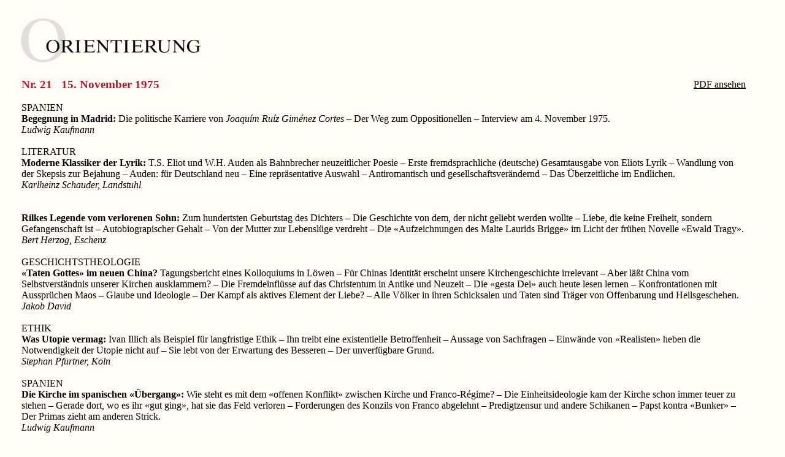

--- FILE ---
content_type: text/html
request_url: http://www.orientierung.ch/page.asp?DH=24&jahr=1975&nr=21
body_size: 6214
content:

<html>
<head>
<title>Archiv: Nummer</title>
<meta http-equiv="Content-Type" content="text/html; charset=iso-8859-1">
<meta name="publisher" content="Zeitschrift Orientierung">
<meta name="keywords" content="Katholisch, Zeitschrift, Orientierung, Jesuiten, Theologie">
<meta name="revisit-after" content="7 days">
<meta name="robots" content="index,follow">
<meta http-equiv="expires" content="0">
<link href="format.css" rel=stylesheet type="text/css">
</head>
<body bgcolor="FFFDF6" leftmargin='0' marginwidth='0' topmargin='0' marginheight='0' link='#000000' vlink='#000000' alink='#000000' >

<table border="0" cellpadding="0" cellspacing="0" width="95%">

  <tr> 

    <td><img src="tr.gif" width="20" height="1"></td>

    <td valign="top" width="99%">
      <table width="100%" cellpadding="0" cellspacing="0" border="0">
         
        <tr>

        <td valign="top" class="mini"><a href='page.asp?DH=1'> <img src="images/1_header_600.gif" alt="ORIENTIERUNG" usemap="#map2" vspace="0" border="0" 
        width="600"  height="125"
        ></a>&nbsp;&nbsp;&nbsp;&nbsp;<br>
</td>

        <td width="100%" valign="top"><table border="0" cellpadding="0" cellspacing="0" width="100%">

          <tr>
            <td><div> <br> </div></td>
          </tr>

        </table>
        </td>
      </tr>

    </table>
    </td>

  </tr>
</table>

<table border="0" cellpadding="0" cellspacing="0" width="95%">

  <tr> 

    <td><img src="tr.gif" width="35" height="1"></td>

    <td valign="top" width="99%">
      <table width="100%" cellpadding="0" cellspacing="0" border="0">
         
        <tr>

        <td width="100%" valign="top"><table border="0" cellpadding="0" cellspacing="0" width="100%">

          <tr>
            <td><div><table cellspacing="0" cellpadding="0" border="0" width="100%">
<tr><td><font class="df2">Nr.&nbsp;21&nbsp;&nbsp;&nbsp;15. November 1975</font></td>
<td align="right"><a href="pdf/1975/JG 39_HEFT 21_DATUM 19751115.PDF" target="_blank">PDF ansehen</a></td>
</tr></table>
<br>
SPANIEN<br>
<b>Begegnung in Madrid:</b> 
Die politische Karriere von <i>Joaquím Ruíz Giménez Cortes</i> &ndash; Der Weg zum Oppositionellen &ndash; Interview am 4. November 1975.
<br><i>Ludwig Kaufmann</i><br><br>
LITERATUR<br>
<b>Moderne Klassiker der Lyrik:</b> 
T.S. Eliot und W.H. Auden als Bahnbrecher neuzeitlicher Poesie &ndash; Erste fremdsprachliche (deutsche) Gesamtausgabe von Eliots Lyrik &ndash; Wandlung von der Skepsis zur Bejahung &ndash; Auden: für Deutschland neu &ndash; Eine repräsentative Auswahl &ndash; Antiromantisch und gesellschaftsverändernd &ndash; Das Überzeitliche im Endlichen.
<br><i>Karlheinz Schauder, Landstuhl</i><br><br>
<br>
<b>Rilkes Legende vom verlorenen Sohn:</b> 
Zum hundertsten Geburtstag des Dichters &ndash; Die Geschichte von dem, der nicht geliebt werden wollte &ndash; Liebe, die keine Freiheit, sondern Gefangenschaft ist &ndash; Autobiograpischer Gehalt &ndash; Von der Mutter zur Lebenslüge verdreht &ndash; Die «Aufzeichnungen des Malte Laurids Brigge» im Licht der frühen Novelle «Ewald Tragy».
<br><i>Bert Herzog, Eschenz</i><br><br>
GESCHICHTSTHEOLOGIE<br>
<b>«Taten Gottes» im neuen China?</b> 
Tagungsbericht eines Kolloquiums in Löwen &ndash; Für Chinas Identität erscheint unsere Kirchengeschichte irrelevant &ndash; Aber läßt China vom Selbstverständnis unserer Kirchen ausklammern? &ndash; Die Fremdeinflüsse auf das Christentum in Antike und Neuzeit &ndash; Die «gesta Dei» auch heute lesen lernen &ndash; Konfrontationen mit Aussprüchen Maos &ndash; Glaube und Ideologie &ndash; Der Kampf als aktives Element der Liebe? &ndash; Alle Völker in ihren Schicksalen und Taten sind Träger von Offenbarung und Heilsgeschehen.
<br><i>Jakob David</i><br><br>
ETHIK<br>
<b>Was Utopie vermag:</b> 
Ivan Illich als Beispiel für langfristige Ethik &ndash; Ihn treibt eine existentielle Betroffenheit &ndash; Aussage von Sachfragen &ndash; Einwände von «Realisten» heben die Notwendigkeit der Utopie nicht auf &ndash; Sie lebt von der Erwartung des Besseren &ndash; Der unverfügbare Grund.
<br><i>Stephan Pfürtner, Köln</i><br><br>
SPANIEN<br>
<b>Die Kirche im spanischen «Übergang»:</b> 
Wie steht es mit dem «offenen Konflikt» zwischen Kirche und Franco-Régime? &ndash; Die Einheitsideologie kam der Kirche schon immer teuer zu stehen &ndash; Gerade dort, wo es ihr «gut ging», hat sie das Feld verloren &ndash; Forderungen des Konzils von Franco abgelehnt &ndash; Predigtzensur und andere Schikanen &ndash; Papst kontra «Bunker» &ndash; Der Primas zieht am anderen Strick.
<br><i>Ludwig Kaufmann</i><br><br>
</div></td>
          </tr>

        </table>
        </td>
      </tr>

    </table>
    </td>

  </tr>
</table>

<table border="0" cellpadding="0" cellspacing="0" width="95%">

  <tr> 

    <td><img src="tr.gif" width="35" height="1"></td>

    <td valign="top" width="99%">
      <table width="100%" cellpadding="0" cellspacing="0" border="0">
         
        <tr>

        <td width="100%" valign="top"><table border="0" cellpadding="0" cellspacing="0" width="100%">

        </table>
        </td>
      </tr>

    </table>
    </td>

  </tr>
</table>

<table border="0" cellpadding="0" cellspacing="0" width="95%">

  <tr> 

    <td><img src="tr.gif" width="35" height="1"></td>

    <td valign="top" width="99%">
      <table width="100%" cellpadding="0" cellspacing="0" border="0">
         
        <tr>

        <td width="100%" valign="top"><table border="0" cellpadding="0" cellspacing="0" width="100%">

          <tr>
            <td><div><br><table cellpadding='0' cellspacing='0' border='0' width='100%'>
<tr>
<td valign='top'><font class="mini">©&nbsp;Orientierung&nbsp;&nbsp;–&nbsp;&nbsp;<a href="javascript:window.print()" class="mini"><font class="mini">Seite drucken</font></a>&nbsp;&nbsp;–&nbsp;&nbsp;<a href="index.asp" target="_top" class="mini"><font class="mini">Startseite</font></a><br>&nbsp;</td>
</tr>
</table></div></td>
          </tr>

        </table>
        </td>
      </tr>

    </table>
    </td>

  </tr>
</table>

</body>
</html>
